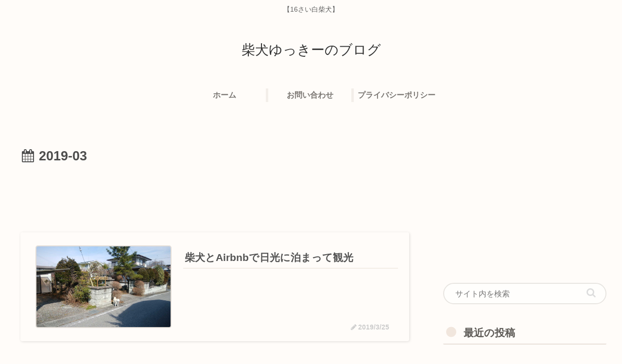

--- FILE ---
content_type: text/html; charset=utf-8
request_url: https://accounts.google.com/o/oauth2/postmessageRelay?parent=https%3A%2F%2Fyukkisiba.com&jsh=m%3B%2F_%2Fscs%2Fabc-static%2F_%2Fjs%2Fk%3Dgapi.lb.en.OE6tiwO4KJo.O%2Fd%3D1%2Frs%3DAHpOoo_Itz6IAL6GO-n8kgAepm47TBsg1Q%2Fm%3D__features__
body_size: 163
content:
<!DOCTYPE html><html><head><title></title><meta http-equiv="content-type" content="text/html; charset=utf-8"><meta http-equiv="X-UA-Compatible" content="IE=edge"><meta name="viewport" content="width=device-width, initial-scale=1, minimum-scale=1, maximum-scale=1, user-scalable=0"><script src='https://ssl.gstatic.com/accounts/o/2580342461-postmessagerelay.js' nonce="vM1FmTMFEG_YsZZp0j1TNw"></script></head><body><script type="text/javascript" src="https://apis.google.com/js/rpc:shindig_random.js?onload=init" nonce="vM1FmTMFEG_YsZZp0j1TNw"></script></body></html>

--- FILE ---
content_type: text/html; charset=utf-8
request_url: https://www.google.com/recaptcha/api2/aframe
body_size: 270
content:
<!DOCTYPE HTML><html><head><meta http-equiv="content-type" content="text/html; charset=UTF-8"></head><body><script nonce="Q_6MrZroprRKY2Qmhjqs0A">/** Anti-fraud and anti-abuse applications only. See google.com/recaptcha */ try{var clients={'sodar':'https://pagead2.googlesyndication.com/pagead/sodar?'};window.addEventListener("message",function(a){try{if(a.source===window.parent){var b=JSON.parse(a.data);var c=clients[b['id']];if(c){var d=document.createElement('img');d.src=c+b['params']+'&rc='+(localStorage.getItem("rc::a")?sessionStorage.getItem("rc::b"):"");window.document.body.appendChild(d);sessionStorage.setItem("rc::e",parseInt(sessionStorage.getItem("rc::e")||0)+1);localStorage.setItem("rc::h",'1768484615379');}}}catch(b){}});window.parent.postMessage("_grecaptcha_ready", "*");}catch(b){}</script></body></html>